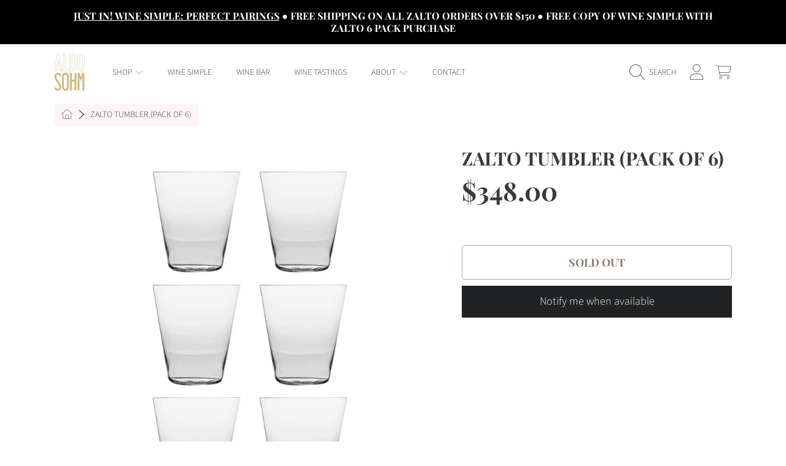

--- FILE ---
content_type: text/css
request_url: https://aldosohm.com/cdn/shop/t/10/assets/template-collection.css?v=41887229339088069511709592363
body_size: -172
content:
.collection-hero__title i{font-style:italic}.product-grid-container--empty{position:relative;width:100%}.product-grid-container--empty p{font-size:1.125rem;margin-top:10rem;margin-bottom:15rem}.product-grid-container--empty .spinner{display:none;position:absolute;top:50%;left:50%;transform:translate(-50%,50%)}.product-grid-container--empty .spinner>div{background:rgb(var(--color-foreground))}.product-grid-container--empty.loading p,.product-grid-container--empty.loading .title-wrapper{opacity:0}.product-grid-container--empty.loading .spinner{display:block}.promotion-card{border-radius:var(--border-radius-container);overflow:hidden}.promotion-card__inner{position:relative;padding-bottom:98px}.promotion-card__inner--adapt{padding-bottom:0}.promotion-card__media{position:absolute;width:100%;height:100%;top:0;left:0}.promotion-card .media:before{content:"";position:absolute;z-index:1;top:0;left:0;width:100%;height:100%;background:rgb(var(--scrim-lightness),.2);transition:background .4s ease-in}.promotion-card__media .media{width:100%;height:100%;transform:scale(1);transition:transform .6s ease-in-out}body.hasHover .promotion-card:hover .media{transform:scale(1.1)}.promotion-card__item-title{--font-heading-size: calc(var(--font-heading-scale) * 1.75rem);margin:3px 0}.promotion-card__item-text{position:absolute;width:100%;z-index:1;padding:1.125rem 1.5rem}.promotion-card__item-text--top-left{top:0;left:0}.promotion-card__item-text--top-center{top:0;left:50%;transform:translate(-50%);text-align:center}.promotion-card__item-text--top-right{top:0;right:0;text-align:right}.promotion-card__item-text--bottom-left{bottom:0;left:0}.promotion-card__item-text--bottom-center{bottom:0;left:50%;transform:translate(-50%);text-align:center}.promotion-card__item-text--bottom-right{bottom:0;right:0;text-align:right}.promotion-card__item-text--center{top:50%;left:50%;transform:translate(-50%,-50%);text-align:center}.promotion-card__item-description{font-size:calc(.9375rem * var(--font-section-scale, 1));overflow:hidden}@media only screen and (max-width: 768px){.promotion-card__item-text{padding:12px}.promotion-card__item-title{--font-heading-size: calc(var(--font-heading-scale) * 1.25rem)}.promotion-card__item-description p{font-size:calc(.75rem * var(--font-section-scale, 1))}}@media only screen and (max-width: 767px){#shopify-section-collection-template .load-more_wrap{margin-bottom:20px}}.load-more_wrap{text-align:center;padding:0 20px}.load-more_wrap .js-load-more{display:inline-block;width:100%;max-width:266px;margin-top:1.875rem}@media only screen and (max-width: 767px){.load-more_wrap .js-load-more{margin-top:30px}}
/*# sourceMappingURL=/cdn/shop/t/10/assets/template-collection.css.map?v=41887229339088069511709592363 */


--- FILE ---
content_type: text/javascript; charset=utf-8
request_url: https://aldosohm.com/products/shipinsure.js
body_size: 485
content:
{"id":8274791497961,"title":"ShipInsure Package Protection","handle":"shipinsure","description":null,"published_at":"2026-01-14T12:35:55-05:00","created_at":"2023-12-13T14:14:20-05:00","vendor":"ShipInsure","type":"Insurance","tags":[],"price":98,"price_min":98,"price_max":4999,"available":true,"price_varies":true,"compare_at_price":null,"compare_at_price_min":0,"compare_at_price_max":0,"compare_at_price_varies":false,"variants":[{"id":46173042966761,"title":"3.75","option1":"3.75","option2":null,"option3":null,"sku":"SI_LEVEL_100-150","requires_shipping":false,"taxable":false,"featured_image":null,"available":true,"name":"ShipInsure Package Protection - 3.75","public_title":"3.75","options":["3.75"],"price":375,"weight":0,"compare_at_price":null,"inventory_management":null,"barcode":null,"requires_selling_plan":false,"selling_plan_allocations":[]},{"id":46173042933993,"title":"0.98","option1":"0.98","option2":null,"option3":null,"sku":"SI_LEVEL_1-100","requires_shipping":false,"taxable":false,"featured_image":null,"available":true,"name":"ShipInsure Package Protection - 0.98","public_title":"0.98","options":["0.98"],"price":98,"weight":0,"compare_at_price":null,"inventory_management":null,"barcode":null,"requires_selling_plan":false,"selling_plan_allocations":[]},{"id":46173042999529,"title":"4.99","option1":"4.99","option2":null,"option3":null,"sku":"SI_LEVEL_150-200","requires_shipping":false,"taxable":false,"featured_image":null,"available":true,"name":"ShipInsure Package Protection - 4.99","public_title":"4.99","options":["4.99"],"price":499,"weight":0,"compare_at_price":null,"inventory_management":null,"barcode":null,"requires_selling_plan":false,"selling_plan_allocations":[]},{"id":46173043032297,"title":"6.25","option1":"6.25","option2":null,"option3":null,"sku":"SI_LEVEL_200-250","requires_shipping":false,"taxable":false,"featured_image":null,"available":true,"name":"ShipInsure Package Protection - 6.25","public_title":"6.25","options":["6.25"],"price":625,"weight":0,"compare_at_price":null,"inventory_management":null,"barcode":null,"requires_selling_plan":false,"selling_plan_allocations":[]},{"id":46173043065065,"title":"7.49","option1":"7.49","option2":null,"option3":null,"sku":"SI_LEVEL_250-300","requires_shipping":false,"taxable":false,"featured_image":null,"available":true,"name":"ShipInsure Package Protection - 7.49","public_title":"7.49","options":["7.49"],"price":749,"weight":0,"compare_at_price":null,"inventory_management":null,"barcode":null,"requires_selling_plan":false,"selling_plan_allocations":[]},{"id":46173043097833,"title":"8.75","option1":"8.75","option2":null,"option3":null,"sku":"SI_LEVEL_300-350","requires_shipping":false,"taxable":false,"featured_image":null,"available":true,"name":"ShipInsure Package Protection - 8.75","public_title":"8.75","options":["8.75"],"price":875,"weight":0,"compare_at_price":null,"inventory_management":null,"barcode":null,"requires_selling_plan":false,"selling_plan_allocations":[]},{"id":46173043130601,"title":"9.99","option1":"9.99","option2":null,"option3":null,"sku":"SI_LEVEL_350-400","requires_shipping":false,"taxable":false,"featured_image":null,"available":true,"name":"ShipInsure Package Protection - 9.99","public_title":"9.99","options":["9.99"],"price":999,"weight":0,"compare_at_price":null,"inventory_management":null,"barcode":null,"requires_selling_plan":false,"selling_plan_allocations":[]},{"id":46173043163369,"title":"11.25","option1":"11.25","option2":null,"option3":null,"sku":"SI_LEVEL_400-450","requires_shipping":false,"taxable":false,"featured_image":null,"available":true,"name":"ShipInsure Package Protection - 11.25","public_title":"11.25","options":["11.25"],"price":1125,"weight":0,"compare_at_price":null,"inventory_management":null,"barcode":null,"requires_selling_plan":false,"selling_plan_allocations":[]},{"id":46173043196137,"title":"12.49","option1":"12.49","option2":null,"option3":null,"sku":"SI_LEVEL_450-500","requires_shipping":false,"taxable":false,"featured_image":null,"available":true,"name":"ShipInsure Package Protection - 12.49","public_title":"12.49","options":["12.49"],"price":1249,"weight":0,"compare_at_price":null,"inventory_management":null,"barcode":null,"requires_selling_plan":false,"selling_plan_allocations":[]},{"id":46173043228905,"title":"13.75","option1":"13.75","option2":null,"option3":null,"sku":"SI_LEVEL_500-550","requires_shipping":false,"taxable":false,"featured_image":null,"available":true,"name":"ShipInsure Package Protection - 13.75","public_title":"13.75","options":["13.75"],"price":1375,"weight":0,"compare_at_price":null,"inventory_management":null,"barcode":null,"requires_selling_plan":false,"selling_plan_allocations":[]},{"id":46173043261673,"title":"14.99","option1":"14.99","option2":null,"option3":null,"sku":"SI_LEVEL_550-600","requires_shipping":false,"taxable":false,"featured_image":null,"available":true,"name":"ShipInsure Package Protection - 14.99","public_title":"14.99","options":["14.99"],"price":1499,"weight":0,"compare_at_price":null,"inventory_management":null,"barcode":null,"requires_selling_plan":false,"selling_plan_allocations":[]},{"id":46173043294441,"title":"16.25","option1":"16.25","option2":null,"option3":null,"sku":"SI_LEVEL_600-650","requires_shipping":false,"taxable":false,"featured_image":null,"available":true,"name":"ShipInsure Package Protection - 16.25","public_title":"16.25","options":["16.25"],"price":1625,"weight":0,"compare_at_price":null,"inventory_management":null,"barcode":null,"requires_selling_plan":false,"selling_plan_allocations":[]},{"id":46173043327209,"title":"17.49","option1":"17.49","option2":null,"option3":null,"sku":"SI_LEVEL_650-700","requires_shipping":false,"taxable":false,"featured_image":null,"available":true,"name":"ShipInsure Package Protection - 17.49","public_title":"17.49","options":["17.49"],"price":1749,"weight":0,"compare_at_price":null,"inventory_management":null,"barcode":null,"requires_selling_plan":false,"selling_plan_allocations":[]},{"id":46173043359977,"title":"18.75","option1":"18.75","option2":null,"option3":null,"sku":"SI_LEVEL_700-750","requires_shipping":false,"taxable":false,"featured_image":null,"available":true,"name":"ShipInsure Package Protection - 18.75","public_title":"18.75","options":["18.75"],"price":1875,"weight":0,"compare_at_price":null,"inventory_management":null,"barcode":null,"requires_selling_plan":false,"selling_plan_allocations":[]},{"id":46173043425513,"title":"19.99","option1":"19.99","option2":null,"option3":null,"sku":"SI_LEVEL_750-800","requires_shipping":false,"taxable":false,"featured_image":null,"available":true,"name":"ShipInsure Package Protection - 19.99","public_title":"19.99","options":["19.99"],"price":1999,"weight":0,"compare_at_price":null,"inventory_management":null,"barcode":null,"requires_selling_plan":false,"selling_plan_allocations":[]},{"id":46173043458281,"title":"21.25","option1":"21.25","option2":null,"option3":null,"sku":"SI_LEVEL_800-850","requires_shipping":false,"taxable":false,"featured_image":null,"available":true,"name":"ShipInsure Package Protection - 21.25","public_title":"21.25","options":["21.25"],"price":2125,"weight":0,"compare_at_price":null,"inventory_management":null,"barcode":null,"requires_selling_plan":false,"selling_plan_allocations":[]},{"id":46173043491049,"title":"22.49","option1":"22.49","option2":null,"option3":null,"sku":"SI_LEVEL_850-900","requires_shipping":false,"taxable":false,"featured_image":null,"available":true,"name":"ShipInsure Package Protection - 22.49","public_title":"22.49","options":["22.49"],"price":2249,"weight":0,"compare_at_price":null,"inventory_management":null,"barcode":null,"requires_selling_plan":false,"selling_plan_allocations":[]},{"id":46173043523817,"title":"23.75","option1":"23.75","option2":null,"option3":null,"sku":"SI_LEVEL_900-950","requires_shipping":false,"taxable":false,"featured_image":null,"available":true,"name":"ShipInsure Package Protection - 23.75","public_title":"23.75","options":["23.75"],"price":2375,"weight":0,"compare_at_price":null,"inventory_management":null,"barcode":null,"requires_selling_plan":false,"selling_plan_allocations":[]},{"id":46173043556585,"title":"24.99","option1":"24.99","option2":null,"option3":null,"sku":"SI_LEVEL_950-1000","requires_shipping":false,"taxable":false,"featured_image":null,"available":true,"name":"ShipInsure Package Protection - 24.99","public_title":"24.99","options":["24.99"],"price":2499,"weight":0,"compare_at_price":null,"inventory_management":null,"barcode":null,"requires_selling_plan":false,"selling_plan_allocations":[]},{"id":46173043589353,"title":"29.99","option1":"29.99","option2":null,"option3":null,"sku":"SI_LEVEL_1000-1500","requires_shipping":false,"taxable":false,"featured_image":null,"available":true,"name":"ShipInsure Package Protection - 29.99","public_title":"29.99","options":["29.99"],"price":2999,"weight":0,"compare_at_price":null,"inventory_management":null,"barcode":null,"requires_selling_plan":false,"selling_plan_allocations":[]},{"id":46173043622121,"title":"39.99","option1":"39.99","option2":null,"option3":null,"sku":"SI_LEVEL_1500-2000","requires_shipping":false,"taxable":false,"featured_image":null,"available":true,"name":"ShipInsure Package Protection - 39.99","public_title":"39.99","options":["39.99"],"price":3999,"weight":0,"compare_at_price":null,"inventory_management":null,"barcode":null,"requires_selling_plan":false,"selling_plan_allocations":[]},{"id":46173043654889,"title":"49.99","option1":"49.99","option2":null,"option3":null,"sku":"SI_LEVEL_2000-2500","requires_shipping":false,"taxable":false,"featured_image":null,"available":true,"name":"ShipInsure Package Protection - 49.99","public_title":"49.99","options":["49.99"],"price":4999,"weight":0,"compare_at_price":null,"inventory_management":null,"barcode":null,"requires_selling_plan":false,"selling_plan_allocations":[]}],"images":["\/\/cdn.shopify.com\/s\/files\/1\/0471\/6950\/3388\/products\/logo600-buffered.png?v=1702494860"],"featured_image":"\/\/cdn.shopify.com\/s\/files\/1\/0471\/6950\/3388\/products\/logo600-buffered.png?v=1702494860","options":[{"name":"Title","position":1,"values":["3.75","0.98","4.99","6.25","7.49","8.75","9.99","11.25","12.49","13.75","14.99","16.25","17.49","18.75","19.99","21.25","22.49","23.75","24.99","29.99","39.99","49.99"]}],"url":"\/products\/shipinsure","media":[{"alt":null,"id":34344464056553,"position":1,"preview_image":{"aspect_ratio":1.0,"height":600,"width":600,"src":"https:\/\/cdn.shopify.com\/s\/files\/1\/0471\/6950\/3388\/products\/logo600-buffered.png?v=1702494860"},"aspect_ratio":1.0,"height":600,"media_type":"image","src":"https:\/\/cdn.shopify.com\/s\/files\/1\/0471\/6950\/3388\/products\/logo600-buffered.png?v=1702494860","width":600}],"requires_selling_plan":false,"selling_plan_groups":[]}

--- FILE ---
content_type: image/svg+xml
request_url: https://ka-p.fontawesome.com/releases/v6.5.1/svgs/thin/gift.svg?token=ef21ee0b53
body_size: 304
content:
<svg xmlns="http://www.w3.org/2000/svg" viewBox="0 0 512 512"><!--! Font Awesome Pro 6.5.1 by @fontawesome - https://fontawesome.com License - https://fontawesome.com/license (Commercial License) Copyright 2023 Fonticons, Inc. --><path d="M373.1 16c-20.3 0-39.2 10.5-50 27.7L270.4 128H296h80c30.9 0 56-25.1 56-56s-25.1-56-56-56h-2.9zM241.6 128L188.9 43.7C178.1 26.5 159.2 16 138.9 16H136c-30.9 0-56 25.1-56 56s25.1 56 56 56h80 25.6zm14.4-7.1l53.6-85.7C323.3 13.3 347.3 0 373.1 0H376c39.8 0 72 32.2 72 72c0 22.6-10.4 42.8-26.7 56H464c26.5 0 48 21.5 48 48v32c0 20.9-13.4 38.7-32 45.3V256 448c0 35.3-28.7 64-64 64H96c-35.3 0-64-28.7-64-64V256v-2.7C13.4 246.7 0 228.9 0 208V176c0-26.5 21.5-48 48-48H90.7C74.4 114.8 64 94.6 64 72C64 32.2 96.2 0 136 0h2.9c25.8 0 49.8 13.3 63.5 35.2L256 120.9zM136 144H48c-17.7 0-32 14.3-32 32v32c0 17.7 14.3 32 32 32H248V144H216 136zm128 0v96H464c17.7 0 32-14.3 32-32V176c0-17.7-14.3-32-32-32H376 296 264zM248 256H48V448c0 26.5 21.5 48 48 48H248V256zm16 240H416c26.5 0 48-21.5 48-48V256H264V496z"/></svg>

--- FILE ---
content_type: image/svg+xml
request_url: https://ka-p.fontawesome.com/releases/v6.5.1/svgs/thin/shield-check.svg?token=ef21ee0b53
body_size: 147
content:
<svg xmlns="http://www.w3.org/2000/svg" viewBox="0 0 512 512"><!--! Font Awesome Pro 6.5.1 by @fontawesome - https://fontawesome.com License - https://fontawesome.com/license (Commercial License) Copyright 2023 Fonticons, Inc. --><path d="M237.3 22.6c12-5.1 25.5-5.1 37.5 0l176.7 75c16.6 7.1 28.6 23.2 28.5 42.4c-.5 96.6-40.3 270.2-204.5 348.8c-12.3 5.9-26.7 5.9-39 0C72.3 410.1 32.5 236.5 32 139.9c-.1-19.1 11.9-35.3 28.5-42.4l176.7-75zM281 7.8c-16-6.8-34-6.8-50 0L54.3 82.8c-22 9.3-38.4 31-38.3 57.2c.5 99.2 41.3 280.7 213.6 363.2c16.7 8 36.1 8 52.8 0C454.8 420.7 495.5 239.2 496 140c.1-26.2-16.3-47.9-38.3-57.2L281 7.8zm76.6 189.8c3.1-3.1 3.1-8.2 0-11.3s-8.2-3.1-11.3 0L224 308.7l-58.3-58.3c-3.1-3.1-8.2-3.1-11.3 0s-3.1 8.2 0 11.3l64 64c3.1 3.1 8.2 3.1 11.3 0l128-128z"/></svg>